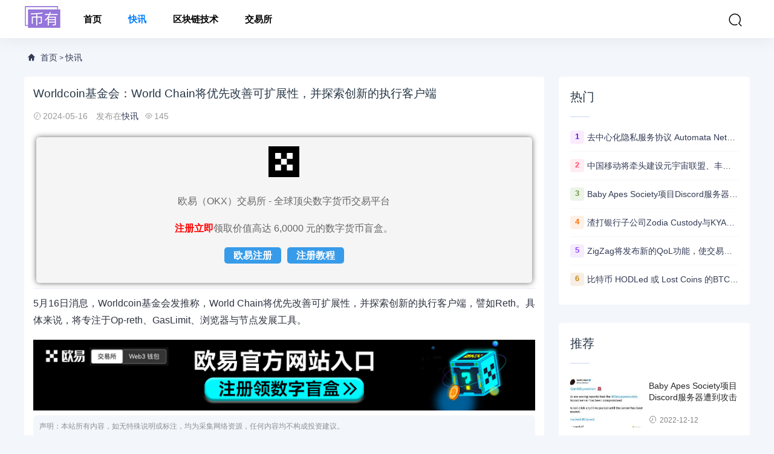

--- FILE ---
content_type: text/html; charset=utf-8
request_url: https://www.biyouzh.com/lives/56723.html
body_size: 4160
content:
<!DOCTYPE html>
<html lang="zh-CN">
<head>
<meta charset="UTF-8" />
<meta name="renderer" content="webkit">
<meta http-equiv="X-UA-Compatible" content="IE=Edge">
<meta name="viewport" content="width=device-width, initial-scale=1, maximum-scale=1, user-scalable=no, viewport-fit=cover">
<meta name="format-detection" content="telephone=no">
<title>Worldcoin基金会：World Chain将优先改善可扩展性，并探索创新的执行客户端 - 币有</title>
<meta name="description" content="5月16日消息，Worldcoin基金会发推称，World Chain将优先改善可扩展性，并探索创新的执行客户端，譬如Reth。具体来说，将专注于Op-reth、GasLimit、浏览器与节点发展工具。">
<link rel='stylesheet'  href='https://www.biyouzh.com/skin/css/style.css?ver=1.0' type='text/css' media='all' />
<link rel='stylesheet'  href='https://www.biyouzh.com/skin/css/huatheme.css' type='text/css' media='all' />
<link rel='stylesheet'  href='https://www.biyouzh.com/skin/css/app.css' type='text/css' media='all' />
<link rel='shortcut icon' href='https://www.biyouzh.com/favicon.ico'>
<meta http-equiv="Cache-Control" content="no-transform" />
<meta http-equiv="Cache-Control" content="no-siteapp" />
</head>
<body>
<header class="hua-header"  id="header">
    <div class="hua-navbar">
        <div class="container">
            <a class="logo" href="https://www.biyouzh.com/" title="币有"><img src="/skin/images/logo.png" alt="币有" /></a>
			<ul class="nav-list">
				<li ><a href="https://www.biyouzh.com/" aria-current="page">首页</a></li>
                                                            <li  class="current"> <a href="https://www.biyouzh.com/lives/">快讯</a></li>
                                                                                <li > <a href="https://www.biyouzh.com/blockchain/">区块链技术</a></li>
                                                                                <li > <a href="https://www.biyouzh.com/exchange/">交易所</a></li>
                                    			</ul>            
            <ul class="nav-right">
                <li class="nav-search"><a href="javascript:;" class="search-loader" title="搜索"><i class="iconfont icon-search"></i></a></li>
                <li class="nav-button"><a href="javascript:;" class="menu-btn"><span></span></a></li>
            </ul>
        </div>
    </div>
</header>
<div class="search-box">
    <div class="container">
        <form id="search-form"  class="search-box-form" action="https://www.biyouzh.com/e/search/index.php" method="post">
			<input type="hidden" name="show" value="title,newstext">
			<input type="hidden" name="tempid" value="1"> 
            <input class="search-input" id="keyboard" name="keyboard" type="text" placeholder="输入关键字... 回车" required="">
        </form>
        <a href="javascript:;" class="search-close"><i class="iconfont icon-chahao"></i></a>
    </div>
</div>
<div class="section-bg">
    <div class="container">
        <div class="hua-crumb"><div class="crumb-inner"><i class="iconfont icon-home"></i> <a href="https://www.biyouzh.com/">首页</a> > <a href="https://www.biyouzh.com/lives/">快讯</a></div></div>    
        <div class="huaconleft">
			<div class="article-content">
                <div class="article-detail">
                    <h1 class="detail-title">Worldcoin基金会：World Chain将优先改善可扩展性，并探索创新的执行客户端</h1>
                    <div class="infos">
                        <span><i class="iconfont icon-shijian"></i>2024-05-16</span>
                        <span>发布在<a href="https://www.biyouzh.com/lives/" rel="category tag">快讯</a></span><span><i class="iconfont icon-yanjing"></i>145</span>	
                    </div>			
                </div>
                <div class="article-body">
                <p>5月16日消息，Worldcoin基金会发推称，World Chain将优先改善可扩展性，并探索创新的执行客户端，譬如Reth。具体来说，将专注于Op-reth、GasLimit、浏览器与节点发展工具。</p>
                </div>
                <div id="tip-error-top"></div>
                <div class="tip error ">
                        <p>声明：本站所有内容，如无特殊说明或标注，均为采集网络资源，任何内容均不构成投资建议。</p>
                </div>
                <div class="article-tags">
                                    </div>
            </div>
            <div class="article-nav">
                <div class="article-nav-entry">
                                        <a class="entry-page-prev" href="https://www.biyouzh.com/lives/56722.html">
                        <div class="entry-page-icon"><i class="iconfont icon-arrow-left"></i></div>
                        <div class="entry-page-info">
                            <span class="hnav">上一篇</span>
                            <span class="title">Swell L2预发布的rswETH已在Pendle上线</span>
                        </div>
                    </a> 
                                         
            </div>
            <div class="article-nav-entry">
                                <a class="entry-page-next" href="https://www.biyouzh.com/lives/56724.html">
                    <div class="entry-page-info">
                        <span class="hnav">下一篇</span>
                        <span class="title">DeFi 钱包公司 Fordefi 获得保险巨头 Munich Re 的承保</span>
                    </div>
                    <div class="entry-page-icon"><i class="iconfont icon-arrow-right"></i></div>
                </a>
                 
                            </div>
        </div>
        <div class="right-list">
            <div class="w-newsitem"><h3>相关文章</h3></div>
			<div class="article-relevant">
				<ul>
                             暂无相关信息                               </ul>
            </div>
        </div>
		
		</div>
		<div class="huaconright aside" >
				<div class="right-list">
					<div class="w-newsitem"><h3>热门</h3></div>
					<ul class="hot-item">
						 						<li><span class="badge color1">1</span><a title="去中心化隐私服务协议 Automata Network推出跨链桥Carrier" href="https://www.biyouzh.com/lives/14456.html" target="_blank">去中心化隐私服务协议 Automata Network推出跨链桥Carrier</a></li>
												<li><span class="badge color2">2</span><a title="中国移动将牵头建设元宇宙联盟、丰富元宇宙应用" href="https://www.biyouzh.com/lives/17.html" target="_blank">中国移动将牵头建设元宇宙联盟、丰富元宇宙应用</a></li>
												<li><span class="badge color3">3</span><a title="Baby Apes Society项目Discord服务器遭到攻击" href="https://www.biyouzh.com/lives/37.html" target="_blank">Baby Apes Society项目Discord服务器遭到攻击</a></li>
												<li><span class="badge color4">4</span><a title="渣打银行子公司Zodia Custody与KYAX达成合作拟提供基于审计、业务和监管报告的加密托管服务" href="https://www.biyouzh.com/lives/34579.html" target="_blank">渣打银行子公司Zodia Custody与KYAX达成合作拟提供基于审计、业务和监管报告的加密托管服务</a></li>
												<li><span class="badge color5">5</span><a title="ZigZag将发布新的QoL功能，使交易所更加用户友好并与CEX竞争" href="https://www.biyouzh.com/lives/7.html" target="_blank">ZigZag将发布新的QoL功能，使交易所更加用户友好并与CEX竞争</a></li>
												<li><span class="badge color6">6</span><a title="比特币 HODLed 或 Lost Coins 的BTC数量创5年新高" href="https://www.biyouzh.com/lives/13795.html" target="_blank">比特币 HODLed 或 Lost Coins 的BTC数量创5年新高</a></li>
											</ul>
				</div>
				<div class="right-list">
					<div class="w-newsitem"><h3>推荐</h3></div>
					<ul class="list-grid">
						 						<li>
							<div class="item-img"> <a href="https://www.biyouzh.com/lives/37.html" title=""> <img width="480" height="400" src="/d/file/p/20221212/smalldbb7d5f3315e56707ed66d5461ba52e01670811831.jpg" alt="Baby Apes Society项目Discord服务器遭到攻击" >  </a></div>
							<div class="item-content"><p class="item-title"><a href="https://www.biyouzh.com/lives/37.html" title="Baby Apes Society项目Discord服务器遭到攻击">Baby Apes Society项目Discord服务器遭到攻击</a></p><p class="item-date"><i class="iconfont icon-shijian"></i>2022-12-12</p></div> 
						</li>
												<li>
							<div class="item-img"> <a href="https://www.biyouzh.com/lives/22.html" title=""> <img width="480" height="400" src="/d/file/p/20221212/smallc7901f654721a276bf4a705b8436d3f31670791969.jpg" alt="《富爸爸穷爸爸》作者：比特币投资者在美联储转向时变得更富有" >  </a></div>
							<div class="item-content"><p class="item-title"><a href="https://www.biyouzh.com/lives/22.html" title="《富爸爸穷爸爸》作者：比特币投资者在美联储转向时变得更富有">《富爸爸穷爸爸》作者：比特币投资者在美联储转向时变得更富有</a></p><p class="item-date"><i class="iconfont icon-shijian"></i>2022-12-12</p></div> 
						</li>
												<li>
							<div class="item-img"> <a href="https://www.biyouzh.com/lives/19.html" title=""> <img width="480" height="400" src="/d/file/p/20221212/small92cd90db89094950e2336c9f5c9bd2991670788313.jpg" alt="彭博社：FTX资金转移受到调查，可能是针对SBF的欺诈案" >  </a></div>
							<div class="item-content"><p class="item-title"><a href="https://www.biyouzh.com/lives/19.html" title="彭博社：FTX资金转移受到调查，可能是针对SBF的欺诈案">彭博社：FTX资金转移受到调查，可能是针对SBF的欺诈案</a></p><p class="item-date"><i class="iconfont icon-shijian"></i>2022-12-12</p></div> 
						</li>
												<li>
							<div class="item-img"> <a href="https://www.biyouzh.com/lives/7.html" title=""> <img width="480" height="400" src="/d/file/p/20221211/smallb8fdd8ab51e1d52ed7d09105ac0c4a601670773172.jpg" alt="ZigZag将发布新的QoL功能，使交易所更加用户友好并与CEX竞争" >  </a></div>
							<div class="item-content"><p class="item-title"><a href="https://www.biyouzh.com/lives/7.html" title="ZigZag将发布新的QoL功能，使交易所更加用户友好并与CEX竞争">ZigZag将发布新的QoL功能，使交易所更加用户友好并与CEX竞争</a></p><p class="item-date"><i class="iconfont icon-shijian"></i>2022-12-11</p></div> 
						</li>
											</ul>
				</div>
				<div class="right-list">
					<div class="w-newsitem"><h3>最新发布</h3></div>
					<ul class="hot-item">
												<li><a title="Binance：至少拥有225分的用户可于今日21时领取Alpha空投" href="https://www.biyouzh.com/lives/122039.html" target="_blank">Binance：至少拥有225分的用户可于今日21时领取Alpha空投</a></li>
												<li><a title="分析：Hageman或将接替加密友好者Lummis竞选怀俄明州参议员席位" href="https://www.biyouzh.com/lives/122038.html" target="_blank">分析：Hageman或将接替加密友好者Lummis竞选怀俄明州参议员席位</a></li>
												<li><a title="美国亚利桑那州参议员提议修订州法规" href="https://www.biyouzh.com/lives/122037.html" target="_blank">美国亚利桑那州参议员提议修订州法规</a></li>
												<li><a title="GSR在过去两天内向DBS银行转移了总计4400枚ETH，价值约1320万美元" href="https://www.biyouzh.com/lives/122036.html" target="_blank">GSR在过去两天内向DBS银行转移了总计4400枚ETH，价值约1320万美元</a></li>
												<li><a title="PeckShield：两钱包因私钥泄漏损失230万美元" href="https://www.biyouzh.com/lives/122035.html" target="_blank">PeckShield：两钱包因私钥泄漏损失230万美元</a></li>
												<li><a title="AAVE 前核心成员：如果价值从结构上从 DAO 转移到私营实体，将削弱 AAVE 竞争力" href="https://www.biyouzh.com/lives/122034.html" target="_blank">AAVE 前核心成员：如果价值从结构上从 DAO 转移到私营实体，将削弱 AAVE 竞争力</a></li>
												<li><a title="分析师：市场情绪与链上结构同步指向熊市，近期支撑已转变为阻力位" href="https://www.biyouzh.com/lives/122033.html" target="_blank">分析师：市场情绪与链上结构同步指向熊市，近期支撑已转变为阻力位</a></li>
												<li><a title="日本政府计划推动地方债数字证券化，2026年将提交相关法案" href="https://www.biyouzh.com/lives/122032.html" target="_blank">日本政府计划推动地方债数字证券化，2026年将提交相关法案</a></li>
							
					</ul>
				</div>
				<div class="right-list">
					<div class="w-newsitem"><h3>标签</h3></div>
					    <div class="tagcloud">
						    						    <a class="color1" href="https://www.biyouzh.com/tags-3-0.html">BTC</a>
						    						    <a class="color2" href="https://www.biyouzh.com/tags-2-0.html">ETH</a>
						    						    <a class="color3" href="https://www.biyouzh.com/tags-5-0.html">加密货币</a>
						    						    <a class="color4" href="https://www.biyouzh.com/tags-18-0.html">代币</a>
						    						    <a class="color5" href="https://www.biyouzh.com/tags-21-0.html">币安</a>
						    						    <a class="color6" href="https://www.biyouzh.com/tags-23-0.html">ETF</a>
						    						    <a class="color7" href="https://www.biyouzh.com/tags-12-0.html">美联储</a>
						    						    <a class="color8" href="https://www.biyouzh.com/tags-52-0.html">Binance</a>
						    						    <a class="color9" href="https://www.biyouzh.com/tags-6-0.html">交易所</a>
						    						    <a class="color10" href="https://www.biyouzh.com/tags-22-0.html">稳定币</a>
						    						    <a class="color11" href="https://www.biyouzh.com/tags-62-0.html">巨鲸</a>
						    						    <a class="color12" href="https://www.biyouzh.com/tags-60-0.html">SEC</a>
						    						    <a class="color13" href="https://www.biyouzh.com/tags-9-0.html">区块链</a>
						    						    <a class="color14" href="https://www.biyouzh.com/tags-4-0.html">合约</a>
						    						    <a class="color15" href="https://www.biyouzh.com/tags-8-0.html">NFT</a>
						    						    <a class="color16" href="https://www.biyouzh.com/tags-32-0.html">协议</a>
						    						    <a class="color17" href="https://www.biyouzh.com/tags-11-0.html">Web3</a>
						    						    <a class="color18" href="https://www.biyouzh.com/tags-16-0.html">监管</a>
						    						    <a class="color19" href="https://www.biyouzh.com/tags-46-0.html">空投</a>
						    						    <a class="color20" href="https://www.biyouzh.com/tags-55-0.html">OKX</a>
						    						    <a class="color21" href="https://www.biyouzh.com/tags-50-0.html">SOL</a>
						    						    <a class="color22" href="https://www.biyouzh.com/tags-24-0.html">马斯克</a>
						    						    <a class="color23" href="https://www.biyouzh.com/tags-1-0.html">FTX</a>
						    						    <a class="color24" href="https://www.biyouzh.com/tags-19-0.html">DeFi</a>
						    						    <a class="color25" href="https://www.biyouzh.com/tags-34-0.html">欧易</a>
						    						    <a class="color26" href="https://www.biyouzh.com/tags-29-0.html">BNB</a>
						    					    </div>
					</div>
				</div>
    </div>
</div>
<div class="footer">
    <div class="container">
      <ul class="nav-footer">
        <li class="current"><a href="https://www.tunbya.com/5229.html" aria-current="page" target="_blank">欧易okx</a></li>
        <li class="current"><a href="https://www.tunbya.com/23067.html" aria-current="page" target="_blank">币安交易所</a></li>
        <li class="current"><a href="https://www.tunbya.com/23246.html" aria-current="page" target="_blank">火必交易所</a></li>
        <li class="current"><a href="https://www.tunbya.com/15726.html" aria-current="page" target="_blank">抹茶交易所</a></li>
        <li class="current"><a href="https://www.tunbya.com/7318.html" aria-current="page" target="_blank">芝麻开门</a></li>
        <li class="current"><a href="https://www.biyouzh.com/sitemap.xml" aria-current="page" target="_blank">站点地图</a></li>
      </ul>
    </div>
  </div>
  <div class="rollbar" id="goto-top"><i class="iconfont icon-xiangshang"></i></div>
  <script type='text/javascript' src='https://code.jquery.com/jquery-2.2.4.min.js' id='jquery-js'></script>
  <script type='text/javascript' src='https://www.biyouzh.com/skin/js/common.js' id='com-js'></script>
  <script type='text/javascript' src='https://www.biyouzh.com/skin/js/huatheme.js' id='hua-js'></script>
  <script type='text/javascript' src='https://www.biyouzh.com/skin/js/new.js'></script>
<script charset="UTF-8" id="LA_COLLECT" src="//sdk.51.la/js-sdk-pro.min.js"></script>
<script>LA.init({id:"K1U6dfmfTJwUXv0s",ck:"K1U6dfmfTJwUXv0s"})</script>
</body>
</html>

--- FILE ---
content_type: application/javascript
request_url: https://www.biyouzh.com/skin/js/common.js
body_size: 584
content:
jQuery(function($){
  var new_scroll_position = 0;
	var last_scroll_position;
	var header = document.getElementById("header");
	window.addEventListener('scroll', function(e) {
	  last_scroll_position = window.scrollY;
	  if (new_scroll_position < last_scroll_position && last_scroll_position > 80) {
		header.classList.add("slideUp");
	  } else if (new_scroll_position > last_scroll_position) {
		header.classList.remove("slideUp");
	  }
	  new_scroll_position = last_scroll_position;
	});
  $('.nav-list .sub-nav').before ('<em class="dot"><i class="down iconfont icon-Rectangle"></i></em>');
  $(".menu-btn").click(function(){
    $(".hua-navbar").append('<div class="hua-overlay"></div>');
    $(".nav-list").append('<div class="canvas-close"><i class="iconfont icon-chahao"></i></div>');

    $(".hua-navbar .nav-list").addClass("show");
    $(".hua-overlay,.canvas-close").click(function(){
      $(".hua-overlay,.canvas-close").remove();
      $(".hua-navbar .nav-list").removeClass("show");
    });
    return false;
  });
  $('.dot').click(function () {  
    if($('.nav-list').hasClass('show')){  
        $(this).next(".sub-nav").slideToggle();
        $(this).parents(".nav-list li").siblings().find(".sub-nav").slideUp();
       }
  });

  $('.search-loader').on('click', function(){
    $('.search-box').addClass("show");
    $('.search-input').focus();
  })

  $('.search-close').on('click', function(){
      $('.search-box').removeClass("show");
  });
  $('.cd-popup-trigger').click(function(){
    $('.cd-popup').toggleClass('is-visible');
  })
  $('.cd-popup-close').click(function(){
      $('.cd-popup').toggleClass('is-visible');
  });
  $('.rollbar').hide();
  $(window).scroll(function() {
      if ($(window).scrollTop() > 0) {
          $('.rollbar').fadeIn(100);
      } else {
          $(".rollbar").fadeOut(100);
      }
  });
  $("#goto-top").click(function () {
    $("html, body").animate({
      scrollTop: 0
    }, 1000);
    return false;
  });
});